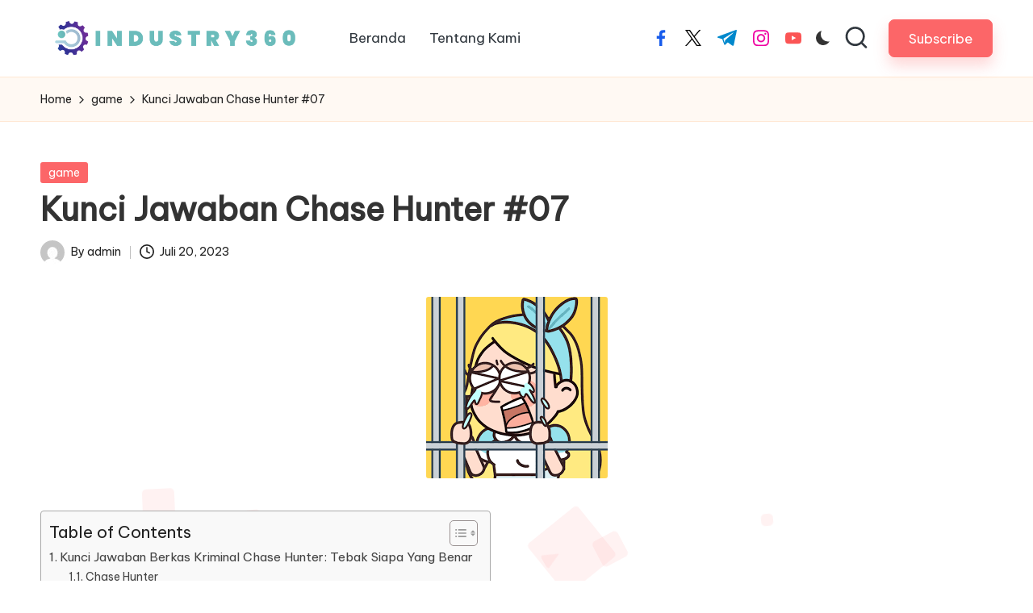

--- FILE ---
content_type: text/html; charset=UTF-8
request_url: https://industry360.id/kunci-jawaban-chase-hunter-07/
body_size: 12301
content:

<!DOCTYPE html>
<html dir="ltr" lang="id" prefix="og: https://ogp.me/ns#" itemscope itemtype="http://schema.org/WebPage">
<head>
	<meta charset="UTF-8">
	<link rel="profile" href="https://gmpg.org/xfn/11">
	<title>Kunci Jawaban Chase Hunter #07 - Industry360</title>

		<!-- All in One SEO 4.9.3 - aioseo.com -->
	<meta name="description" content="Kunci Jawaban Berkas Kriminal Chase Hunter: Tebak Siapa Yang Benar #07 Kami Akan Membantu Anda Untuk Menyelesaikan Game Chase Hunter: Tebak Siapa Yang Benar"/>
	<meta name="robots" content="max-image-preview:large"/>
	<meta name="author" content="admin"/>
	<meta name="google-site-verification" content="jqqrguaoN6nwHwYhfXf4IFGAQa2ad3GRFMUw7RLsOGs"/>
	<link rel="canonical" href="https://industry360.id/kunci-jawaban-chase-hunter-07/"/>
	<meta name="generator" content="All in One SEO (AIOSEO) 4.9.3"/>
		<meta property="og:locale" content="id_ID"/>
		<meta property="og:site_name" content="Industry360 - Global Project"/>
		<meta property="og:type" content="article"/>
		<meta property="og:title" content="Kunci Jawaban Chase Hunter #07 - Industry360"/>
		<meta property="og:description" content="Kunci Jawaban Berkas Kriminal Chase Hunter: Tebak Siapa Yang Benar #07 Kami Akan Membantu Anda Untuk Menyelesaikan Game Chase Hunter: Tebak Siapa Yang Benar"/>
		<meta property="og:url" content="https://industry360.id/kunci-jawaban-chase-hunter-07/"/>
		<meta property="og:image" content="https://industry360.id/wp-content/uploads/2023/06/cropped-industry360logobanner.png"/>
		<meta property="og:image:secure_url" content="https://industry360.id/wp-content/uploads/2023/06/cropped-industry360logobanner.png"/>
		<meta property="article:published_time" content="2023-07-20T23:16:54+00:00"/>
		<meta property="article:modified_time" content="2023-07-20T23:23:44+00:00"/>
		<meta name="twitter:card" content="summary_large_image"/>
		<meta name="twitter:title" content="Kunci Jawaban Chase Hunter #07 - Industry360"/>
		<meta name="twitter:description" content="Kunci Jawaban Berkas Kriminal Chase Hunter: Tebak Siapa Yang Benar #07 Kami Akan Membantu Anda Untuk Menyelesaikan Game Chase Hunter: Tebak Siapa Yang Benar"/>
		<meta name="twitter:image" content="https://industry360.id/wp-content/uploads/2023/06/cropped-industry360logobanner.png"/>
		<script type="application/ld+json" class="aioseo-schema">
			{"@context":"https:\/\/schema.org","@graph":[{"@type":"BlogPosting","@id":"https:\/\/industry360.id\/kunci-jawaban-chase-hunter-07\/#blogposting","name":"Kunci Jawaban Chase Hunter #07 - Industry360","headline":"Kunci Jawaban Chase Hunter #07","author":{"@id":"https:\/\/industry360.id\/author\/admin\/#author"},"publisher":{"@id":"https:\/\/industry360.id\/#organization"},"image":{"@type":"ImageObject","url":"https:\/\/industry360.id\/wp-content\/uploads\/2023\/07\/download-1.png","width":225,"height":225,"caption":"kunci jawaban chase hunter"},"datePublished":"2023-07-20T23:16:54+00:00","dateModified":"2023-07-20T23:23:44+00:00","inLanguage":"id-ID","mainEntityOfPage":{"@id":"https:\/\/industry360.id\/kunci-jawaban-chase-hunter-07\/#webpage"},"isPartOf":{"@id":"https:\/\/industry360.id\/kunci-jawaban-chase-hunter-07\/#webpage"},"articleSection":"game, chase hunter, chase hunter : tebak siapa yang benar, jawaban chase hunter, kunci jawaban berkas kriminal chase hunter level 07, kunci jawaban chase hunter"},{"@type":"BreadcrumbList","@id":"https:\/\/industry360.id\/kunci-jawaban-chase-hunter-07\/#breadcrumblist","itemListElement":[{"@type":"ListItem","@id":"https:\/\/industry360.id#listItem","position":1,"name":"Beranda","item":"https:\/\/industry360.id","nextItem":{"@type":"ListItem","@id":"https:\/\/industry360.id\/category\/game\/#listItem","name":"game"}},{"@type":"ListItem","@id":"https:\/\/industry360.id\/category\/game\/#listItem","position":2,"name":"game","item":"https:\/\/industry360.id\/category\/game\/","nextItem":{"@type":"ListItem","@id":"https:\/\/industry360.id\/kunci-jawaban-chase-hunter-07\/#listItem","name":"Kunci Jawaban Chase Hunter #07"},"previousItem":{"@type":"ListItem","@id":"https:\/\/industry360.id#listItem","name":"Beranda"}},{"@type":"ListItem","@id":"https:\/\/industry360.id\/kunci-jawaban-chase-hunter-07\/#listItem","position":3,"name":"Kunci Jawaban Chase Hunter #07","previousItem":{"@type":"ListItem","@id":"https:\/\/industry360.id\/category\/game\/#listItem","name":"game"}}]},{"@type":"Organization","@id":"https:\/\/industry360.id\/#organization","name":"My Blog","description":"Global Project","url":"https:\/\/industry360.id\/","logo":{"@type":"ImageObject","url":"https:\/\/industry360.id\/wp-content\/uploads\/2023\/06\/cropped-industry360logobanner.png","@id":"https:\/\/industry360.id\/kunci-jawaban-chase-hunter-07\/#organizationLogo","width":1159,"height":156},"image":{"@id":"https:\/\/industry360.id\/kunci-jawaban-chase-hunter-07\/#organizationLogo"}},{"@type":"Person","@id":"https:\/\/industry360.id\/author\/admin\/#author","url":"https:\/\/industry360.id\/author\/admin\/","name":"admin","image":{"@type":"ImageObject","@id":"https:\/\/industry360.id\/kunci-jawaban-chase-hunter-07\/#authorImage","url":"https:\/\/secure.gravatar.com\/avatar\/4f67260d5989b882916ba14b406442ab17095904a6fa7ff607660e74df458a40?s=96&d=mm&r=g","width":96,"height":96,"caption":"admin"}},{"@type":"WebPage","@id":"https:\/\/industry360.id\/kunci-jawaban-chase-hunter-07\/#webpage","url":"https:\/\/industry360.id\/kunci-jawaban-chase-hunter-07\/","name":"Kunci Jawaban Chase Hunter #07 - Industry360","description":"Kunci Jawaban Berkas Kriminal Chase Hunter: Tebak Siapa Yang Benar #07 Kami Akan Membantu Anda Untuk Menyelesaikan Game Chase Hunter: Tebak Siapa Yang Benar","inLanguage":"id-ID","isPartOf":{"@id":"https:\/\/industry360.id\/#website"},"breadcrumb":{"@id":"https:\/\/industry360.id\/kunci-jawaban-chase-hunter-07\/#breadcrumblist"},"author":{"@id":"https:\/\/industry360.id\/author\/admin\/#author"},"creator":{"@id":"https:\/\/industry360.id\/author\/admin\/#author"},"image":{"@type":"ImageObject","url":"https:\/\/industry360.id\/wp-content\/uploads\/2023\/07\/download-1.png","@id":"https:\/\/industry360.id\/kunci-jawaban-chase-hunter-07\/#mainImage","width":225,"height":225,"caption":"kunci jawaban chase hunter"},"primaryImageOfPage":{"@id":"https:\/\/industry360.id\/kunci-jawaban-chase-hunter-07\/#mainImage"},"datePublished":"2023-07-20T23:16:54+00:00","dateModified":"2023-07-20T23:23:44+00:00"},{"@type":"WebSite","@id":"https:\/\/industry360.id\/#website","url":"https:\/\/industry360.id\/","name":"My Blog","description":"Global Project","inLanguage":"id-ID","publisher":{"@id":"https:\/\/industry360.id\/#organization"}}]}
		</script>
		<!-- All in One SEO -->

<meta name="viewport" content="width=device-width, initial-scale=1"><link rel='dns-prefetch' href='//fonts.googleapis.com'/>
<link rel="alternate" title="oEmbed (JSON)" type="application/json+oembed" href="https://industry360.id/wp-json/oembed/1.0/embed?url=https%3A%2F%2Findustry360.id%2Fkunci-jawaban-chase-hunter-07%2F"/>
<link rel="alternate" title="oEmbed (XML)" type="text/xml+oembed" href="https://industry360.id/wp-json/oembed/1.0/embed?url=https%3A%2F%2Findustry360.id%2Fkunci-jawaban-chase-hunter-07%2F&#038;format=xml"/>
<style id='wp-img-auto-sizes-contain-inline-css'>
img:is([sizes=auto i],[sizes^="auto," i]){contain-intrinsic-size:3000px 1500px}
/*# sourceURL=wp-img-auto-sizes-contain-inline-css */
</style>
<link rel='stylesheet' id='ez-toc-css' href='https://industry360.id/wp-content/plugins/easy-table-of-contents/assets/css/screen.min.css,qver=2.0.80.pagespeed.ce.TpZWBV7VrB.css' media='all'/>
<style id='ez-toc-inline-css'>
div#ez-toc-container .ez-toc-title {font-size: 120%;}div#ez-toc-container .ez-toc-title {font-weight: 500;}div#ez-toc-container ul li , div#ez-toc-container ul li a {font-size: 95%;}div#ez-toc-container ul li , div#ez-toc-container ul li a {font-weight: 500;}div#ez-toc-container nav ul ul li {font-size: 90%;}.ez-toc-box-title {font-weight: bold; margin-bottom: 10px; text-align: center; text-transform: uppercase; letter-spacing: 1px; color: #666; padding-bottom: 5px;position:absolute;top:-4%;left:5%;background-color: inherit;transition: top 0.3s ease;}.ez-toc-box-title.toc-closed {top:-25%;}
.ez-toc-container-direction {direction: ltr;}.ez-toc-counter ul{counter-reset: item ;}.ez-toc-counter nav ul li a::before {content: counters(item, '.', decimal) '. ';display: inline-block;counter-increment: item;flex-grow: 0;flex-shrink: 0;margin-right: .2em; float: left; }.ez-toc-widget-direction {direction: ltr;}.ez-toc-widget-container ul{counter-reset: item ;}.ez-toc-widget-container nav ul li a::before {content: counters(item, '.', decimal) '. ';display: inline-block;counter-increment: item;flex-grow: 0;flex-shrink: 0;margin-right: .2em; float: left; }
/*# sourceURL=ez-toc-inline-css */
</style>
<link rel='stylesheet' id='parent-style-css' href='https://industry360.id/wp-content/themes/bloglo/style.css?ver=6.9' media='all'/>
<link rel='stylesheet' id='child-style-css' href='https://industry360.id/wp-content/themes/blogmate/A.style.css,qver=6.9.pagespeed.cf.aa7wwR7FwB.css' media='all'/>
<link rel='stylesheet' id='FontAwesome-css' href='https://industry360.id/wp-content/themes/bloglo/assets/css/all.min.css?ver=5.15.4' media='all'/>
<link rel='stylesheet' id='bloglo-styles-css' href='https://industry360.id/wp-content/themes/bloglo/assets/css/style.min.css?ver=1.1.16' media='all'/>
<link rel='stylesheet' id='bloglo-google-fonts-css' href='//fonts.googleapis.com/css?family=Be+Vietnam+Pro%3A400%7CPlayfair+Display%3A400%2C400i%7CPlus+Jakarta+Sans%3A500&#038;display=swap&#038;subsets=latin&#038;ver=1.1.16' media=''/>
<link rel='stylesheet' id='bloglo-dynamic-styles-css' href='https://industry360.id/wp-content/uploads/bloglo/dynamic-styles.css?ver=1768554673' media='all'/>
<script src="https://industry360.id/wp-includes/js/jquery/jquery.min.js,qver=3.7.1.pagespeed.jm.PoWN7KAtLT.js" id="jquery-core-js"></script>
<script src="https://industry360.id/wp-includes/js/jquery/jquery-migrate.min.js,qver=3.4.1.pagespeed.jm.bhhu-RahTI.js" id="jquery-migrate-js"></script>
<link rel="https://api.w.org/" href="https://industry360.id/wp-json/"/><link rel="alternate" title="JSON" type="application/json" href="https://industry360.id/wp-json/wp/v2/posts/78"/><meta name="generator" content="WordPress 6.9"/>
<link rel='shortlink' href='https://industry360.id/?p=78'/>
<meta name="theme-color" content="#FC6668"><link rel="icon" href="https://industry360.id/wp-content/uploads/2023/06/xcropped-industry360-32x32.png.pagespeed.ic.tvU7buNu-n.webp" sizes="32x32"/>
<link rel="icon" href="https://industry360.id/wp-content/uploads/2023/06/xcropped-industry360-192x192.png.pagespeed.ic.HsDYpZrK5B.webp" sizes="192x192"/>
<link rel="apple-touch-icon" href="https://industry360.id/wp-content/uploads/2023/06/cropped-industry360-180x180.png"/>
<meta name="msapplication-TileImage" content="https://industry360.id/wp-content/uploads/2023/06/cropped-industry360-270x270.png"/>
</head>

<body class="wp-singular post-template-default single single-post postid-78 single-format-standard wp-custom-logo wp-embed-responsive wp-theme-bloglo wp-child-theme-blogmate bloglo-layout__fw-contained bloglo-header-layout-2 bloglo-menu-animation-squarebox bloglo-header__separators-none bloglo-single-title-in-content bloglo-page-title-align-left bloglo-no-sidebar entry-media-hover-style-1 bloglo-copyright-layout-1 is-section-heading-init-s2 is-footer-heading-init-s1 bloglo-input-supported validate-comment-form bloglo-menu-accessibility">


<div id="page" class="hfeed site">
	<a class="skip-link screen-reader-text" href="#main">Skip to content</a>

	
	
	<header id="masthead" class="site-header" role="banner" itemtype="https://schema.org/WPHeader" itemscope="itemscope">
		<div id="bloglo-header">
		<div id="bloglo-header-inner">
		
<div class="bloglo-container bloglo-header-container">

	
<div class="bloglo-logo bloglo-header-element" itemtype="https://schema.org/Organization" itemscope="itemscope">
	<div class="logo-inner"><a href="https://industry360.id/" rel="home" class="" itemprop="url">
					<img src="https://industry360.id/wp-content/uploads/2023/06/xcropped-industry360logobanner.png.pagespeed.ic.orBXNu3-qK.webp" alt="Industry360" width="1159" height="156" class="" itemprop="logo"/>
				</a></div></div><!-- END .bloglo-logo -->

	<span class="bloglo-header-element bloglo-mobile-nav">
				<button class="bloglo-hamburger hamburger--spin bloglo-hamburger-bloglo-primary-nav" aria-label="Menu" aria-controls="bloglo-primary-nav" type="button">

			
			<span class="hamburger-box">
				<span class="hamburger-inner"></span>
			</span>

		</button>
				
<nav class="site-navigation main-navigation bloglo-primary-nav bloglo-nav bloglo-header-element" role="navigation" itemtype="https://schema.org/SiteNavigationElement" itemscope="itemscope" aria-label="Site Navigation">

<ul class="bloglo-primary-nav"><li><a href="https://industry360.id/"><span>Beranda</span></a></li><li class="page_item page-item-2"><a href="https://industry360.id/tentang-kami/"><span>Tentang Kami</span></a></li></ul></nav><!-- END .bloglo-nav -->
	</span>

	
<nav class="site-navigation main-navigation bloglo-primary-nav bloglo-nav bloglo-header-element" role="navigation" itemtype="https://schema.org/SiteNavigationElement" itemscope="itemscope" aria-label="Site Navigation">

<ul class="bloglo-primary-nav"><li><a href="https://industry360.id/"><span>Beranda</span></a></li><li class="page_item page-item-2"><a href="https://industry360.id/tentang-kami/"><span>Tentang Kami</span></a></li></ul></nav><!-- END .bloglo-nav -->
<div class="bloglo-header-widgets bloglo-header-element bloglo-widget-location-right"><div class="bloglo-header-widget__socials bloglo-header-widget bloglo-hide-mobile-tablet"><div class="bloglo-widget-wrapper"><nav class="bloglo-social-nav minimal-fill bloglo-large">
			<ul id="menu-social-menu-default" class="bloglo-socials-menu">
				<li class="menu-item">
					<a href="https://www.facebook.com/">
						<span class="screen-reader-text">facebook.com</span>
						<span class="facebook">
						<svg class="bloglo-icon" aria-hidden="true" xmlns="http://www.w3.org/2000/svg" width="32" height="32" viewBox="0 0 32 32"><path d="M18.518 32.438V17.799h4.88l.751-5.693h-5.631V8.477c0-1.627.438-2.753 2.815-2.753h3.003V.657c-.5-.125-2.315-.25-4.379-.25-4.379 0-7.32 2.628-7.32 7.507v4.192H7.695v5.693h4.942v14.639z"/></svg>
						<svg class="bloglo-icon bottom-icon" aria-hidden="true" xmlns="http://www.w3.org/2000/svg" width="32" height="32" viewBox="0 0 32 32"><path d="M18.518 32.438V17.799h4.88l.751-5.693h-5.631V8.477c0-1.627.438-2.753 2.815-2.753h3.003V.657c-.5-.125-2.315-.25-4.379-.25-4.379 0-7.32 2.628-7.32 7.507v4.192H7.695v5.693h4.942v14.639z"/></svg>
						</span>
					</a>
				</li>
				<li class="menu-item">
					<a href="https://twitter.com/">
					<span class="screen-reader-text">twitter.com</span>
						<span class="twitter">
						<svg class="bloglo-icon" aria-hidden="true" xmlns="http://www.w3.org/2000/svg" width="32" height="32" viewBox="0 0 24 24"><path d="M14.258 10.152 23.176 0h-2.113l-7.747 8.813L7.133 0H0l9.352 13.328L0 23.973h2.113l8.176-9.309 6.531 9.309h7.133zm-2.895 3.293-.949-1.328L2.875 1.56h3.246l6.086 8.523.945 1.328 7.91 11.078h-3.246zm0 0"/></svg>
						<svg class="bloglo-icon bottom-icon" aria-hidden="true" xmlns="http://www.w3.org/2000/svg" width="32" height="32" viewBox="0 0 24 24"><path d="M14.258 10.152 23.176 0h-2.113l-7.747 8.813L7.133 0H0l9.352 13.328L0 23.973h2.113l8.176-9.309 6.531 9.309h7.133zm-2.895 3.293-.949-1.328L2.875 1.56h3.246l6.086 8.523.945 1.328 7.91 11.078h-3.246zm0 0"/></svg>
						</span>
					</a>
				</li>
				<li class="menu-item">
					<a href="https://t.me/">
						<span class="screen-reader-text">t.me</span>
						<span class="telegram">
						<svg class="bloglo-icon" aria-hidden="true" xmlns="http://www.w3.org/2000/svg" width="32" height="27" viewBox="0 0 32 27"><path fill-rule="evenodd" d="M24.512 26.372c.43.304.983.38 1.476.193.494-.188.857-.609.966-1.12C28.113 20 30.924 6.217 31.978 1.264a1.041 1.041 0 0 0-.347-1.01c-.293-.25-.7-.322-1.063-.187C24.979 2.136 7.762 8.596.724 11.2a1.102 1.102 0 0 0-.722 1.065c.016.472.333.882.79 1.019 3.156.944 7.299 2.257 7.299 2.257s1.936 5.847 2.945 8.82c.127.374.419.667.804.768.384.1.795-.005 1.082-.276l4.128-3.897s4.762 3.492 7.463 5.416Zm-14.68-11.57 2.24 7.385.497-4.676 13.58-12.248a.37.37 0 0 0 .043-.503.379.379 0 0 0-.5-.085L9.831 14.803Z"/></svg>
						<svg class="bloglo-icon bottom-icon" aria-hidden="true" xmlns="http://www.w3.org/2000/svg" width="32" height="27" viewBox="0 0 32 27"><path fill-rule="evenodd" d="M24.512 26.372c.43.304.983.38 1.476.193.494-.188.857-.609.966-1.12C28.113 20 30.924 6.217 31.978 1.264a1.041 1.041 0 0 0-.347-1.01c-.293-.25-.7-.322-1.063-.187C24.979 2.136 7.762 8.596.724 11.2a1.102 1.102 0 0 0-.722 1.065c.016.472.333.882.79 1.019 3.156.944 7.299 2.257 7.299 2.257s1.936 5.847 2.945 8.82c.127.374.419.667.804.768.384.1.795-.005 1.082-.276l4.128-3.897s4.762 3.492 7.463 5.416Zm-14.68-11.57 2.24 7.385.497-4.676 13.58-12.248a.37.37 0 0 0 .043-.503.379.379 0 0 0-.5-.085L9.831 14.803Z"/></svg>
						</span>
					</a>
				</li>
				<li class="menu-item">
					<a href="https://www.instagram.com/">
						<span class="screen-reader-text">instagram.com</span>
						<span class="instagram">
						<svg class="bloglo-icon" aria-hidden="true" xmlns="http://www.w3.org/2000/svg" width="32" height="32" viewBox="0 0 32 32"><path d="M16.016 3.284c4.317 0 4.755.063 6.444.125 1.627.063 2.44.313 3.003.5.751.313 1.314.688 1.814 1.189.563.563.938 1.126 1.189 1.814.25.626.5 1.439.563 3.003.063 1.752.125 2.19.125 6.506s-.063 4.755-.125 6.444c-.063 1.627-.313 2.44-.5 3.003-.313.751-.688 1.314-1.189 1.814-.563.563-1.126.938-1.814 1.189-.626.25-1.439.5-3.003.563-1.752.063-2.19.125-6.506.125s-4.755-.063-6.444-.125c-1.627-.063-2.44-.313-3.003-.5-.751-.313-1.314-.688-1.814-1.189-.563-.563-.938-1.126-1.189-1.814-.25-.626-.5-1.439-.563-3.003-.063-1.752-.125-2.19-.125-6.506s.063-4.755.125-6.444c.063-1.627.313-2.44.5-3.003.313-.751.688-1.314 1.189-1.814.563-.563 1.126-.938 1.814-1.189.626-.25 1.439-.5 3.003-.563 1.752-.063 2.19-.125 6.506-.125m0-2.877c-4.379 0-4.88.063-6.569.125-1.752.063-2.94.313-3.879.688-1.064.438-2.002 1.001-2.878 1.877S1.251 4.911.813 5.975C.438 6.976.187 8.102.125 9.854.062 11.543 0 12.044 0 16.423s.063 4.88.125 6.569c.063 1.752.313 2.94.688 3.879.438 1.064 1.001 2.002 1.877 2.878s1.814 1.439 2.878 1.877c1.001.375 2.127.626 3.879.688 1.689.063 2.19.125 6.569.125s4.88-.063 6.569-.125c1.752-.063 2.94-.313 3.879-.688 1.064-.438 2.002-1.001 2.878-1.877s1.439-1.814 1.877-2.878c.375-1.001.626-2.127.688-3.879.063-1.689.125-2.19.125-6.569s-.063-4.88-.125-6.569c-.063-1.752-.313-2.94-.688-3.879-.438-1.064-1.001-2.002-1.877-2.878s-1.814-1.439-2.878-1.877C25.463.845 24.337.594 22.585.532c-1.689-.063-2.19-.125-6.569-.125zm0 7.757c-4.567 0-8.258 3.691-8.258 8.258s3.691 8.258 8.258 8.258c4.567 0 8.258-3.691 8.258-8.258s-3.691-8.258-8.258-8.258zm0 13.639c-2.94 0-5.38-2.44-5.38-5.38s2.44-5.38 5.38-5.38 5.38 2.44 5.38 5.38-2.44 5.38-5.38 5.38zM26.463 7.851c0 1.064-.813 1.939-1.877 1.939s-1.939-.876-1.939-1.939c0-1.064.876-1.877 1.939-1.877s1.877.813 1.877 1.877z"/></svg>
						<svg class="bloglo-icon bottom-icon" aria-hidden="true" xmlns="http://www.w3.org/2000/svg" width="32" height="32" viewBox="0 0 32 32"><path d="M16.016 3.284c4.317 0 4.755.063 6.444.125 1.627.063 2.44.313 3.003.5.751.313 1.314.688 1.814 1.189.563.563.938 1.126 1.189 1.814.25.626.5 1.439.563 3.003.063 1.752.125 2.19.125 6.506s-.063 4.755-.125 6.444c-.063 1.627-.313 2.44-.5 3.003-.313.751-.688 1.314-1.189 1.814-.563.563-1.126.938-1.814 1.189-.626.25-1.439.5-3.003.563-1.752.063-2.19.125-6.506.125s-4.755-.063-6.444-.125c-1.627-.063-2.44-.313-3.003-.5-.751-.313-1.314-.688-1.814-1.189-.563-.563-.938-1.126-1.189-1.814-.25-.626-.5-1.439-.563-3.003-.063-1.752-.125-2.19-.125-6.506s.063-4.755.125-6.444c.063-1.627.313-2.44.5-3.003.313-.751.688-1.314 1.189-1.814.563-.563 1.126-.938 1.814-1.189.626-.25 1.439-.5 3.003-.563 1.752-.063 2.19-.125 6.506-.125m0-2.877c-4.379 0-4.88.063-6.569.125-1.752.063-2.94.313-3.879.688-1.064.438-2.002 1.001-2.878 1.877S1.251 4.911.813 5.975C.438 6.976.187 8.102.125 9.854.062 11.543 0 12.044 0 16.423s.063 4.88.125 6.569c.063 1.752.313 2.94.688 3.879.438 1.064 1.001 2.002 1.877 2.878s1.814 1.439 2.878 1.877c1.001.375 2.127.626 3.879.688 1.689.063 2.19.125 6.569.125s4.88-.063 6.569-.125c1.752-.063 2.94-.313 3.879-.688 1.064-.438 2.002-1.001 2.878-1.877s1.439-1.814 1.877-2.878c.375-1.001.626-2.127.688-3.879.063-1.689.125-2.19.125-6.569s-.063-4.88-.125-6.569c-.063-1.752-.313-2.94-.688-3.879-.438-1.064-1.001-2.002-1.877-2.878s-1.814-1.439-2.878-1.877C25.463.845 24.337.594 22.585.532c-1.689-.063-2.19-.125-6.569-.125zm0 7.757c-4.567 0-8.258 3.691-8.258 8.258s3.691 8.258 8.258 8.258c4.567 0 8.258-3.691 8.258-8.258s-3.691-8.258-8.258-8.258zm0 13.639c-2.94 0-5.38-2.44-5.38-5.38s2.44-5.38 5.38-5.38 5.38 2.44 5.38 5.38-2.44 5.38-5.38 5.38zM26.463 7.851c0 1.064-.813 1.939-1.877 1.939s-1.939-.876-1.939-1.939c0-1.064.876-1.877 1.939-1.877s1.877.813 1.877 1.877z"/></svg>
						</span>
					</a>
				</li>
				<li class="menu-item">
					<a href="https://youtube.com/">
						<span class="screen-reader-text">youtube.com</span>
						<span class="youtube">
						<svg class="bloglo-icon" aria-hidden="true" xmlns="http://www.w3.org/2000/svg" width="32" height="32" viewBox="0 0 32 32"><path d="M31.718 10.041s-.313-2.252-1.251-3.191c-1.251-1.314-2.628-1.314-3.253-1.376-4.442-.313-11.198-.313-11.198-.313s-6.757 0-11.198.313c-.626.063-2.002.063-3.253 1.376-.938.938-1.251 3.191-1.251 3.191s-.313 2.565-.313 5.13v2.44c0 2.628.313 5.193.313 5.193s.313 2.19 1.251 3.191c1.251 1.251 2.878 1.251 3.566 1.376 2.565.25 10.886.313 10.886.313s6.757 0 11.198-.313c.626-.063 2.002-.125 3.253-1.376.938-1.001 1.251-3.191 1.251-3.191s.313-2.565.313-5.193v-2.44c0-2.565-.313-5.13-.313-5.13zm-11.386 6.632l-7.57 3.941v-9.009l8.633 4.504z"/></svg>
						<svg class="bloglo-icon bottom-icon" aria-hidden="true" xmlns="http://www.w3.org/2000/svg" width="32" height="32" viewBox="0 0 32 32"><path d="M31.718 10.041s-.313-2.252-1.251-3.191c-1.251-1.314-2.628-1.314-3.253-1.376-4.442-.313-11.198-.313-11.198-.313s-6.757 0-11.198.313c-.626.063-2.002.063-3.253 1.376-.938.938-1.251 3.191-1.251 3.191s-.313 2.565-.313 5.13v2.44c0 2.628.313 5.193.313 5.193s.313 2.19 1.251 3.191c1.251 1.251 2.878 1.251 3.566 1.376 2.565.25 10.886.313 10.886.313s6.757 0 11.198-.313c.626-.063 2.002-.125 3.253-1.376.938-1.001 1.251-3.191 1.251-3.191s.313-2.565.313-5.193v-2.44c0-2.565-.313-5.13-.313-5.13zm-11.386 6.632l-7.57 3.941v-9.009l8.633 4.504z"/></svg>
						</span>
					</a>
				</li>
			</ul>
			</nav></div></div><!-- END .bloglo-header-widget --><div class="bloglo-header-widget__darkmode bloglo-header-widget bloglo-hide-mobile-tablet"><div class="bloglo-widget-wrapper"><label class="bloglo-darkmode" for="lightdarkswitch" tabindex="0"><input type="checkbox" id="lightdarkswitch"/><div class="bloglo-darkmode-toogle"></div></label></div></div><!-- END .bloglo-header-widget --><div class="bloglo-header-widget__search bloglo-header-widget bloglo-hide-mobile-tablet"><div class="bloglo-widget-wrapper">
<div aria-haspopup="true">
	<a href="#" class="bloglo-search">
		<svg class="bloglo-icon" aria-label="Search" xmlns="http://www.w3.org/2000/svg" width="32" height="32" viewBox="0 0 32 32"><path d="M28.962 26.499l-4.938-4.938c1.602-2.002 2.669-4.671 2.669-7.474 0-6.673-5.339-12.012-12.012-12.012S2.669 7.414 2.669 14.087a11.962 11.962 0 0012.012 12.012c2.803 0 5.472-.934 7.474-2.669l4.938 4.938c.267.267.667.4.934.4s.667-.133.934-.4a1.29 1.29 0 000-1.868zM5.339 14.087c0-5.205 4.137-9.342 9.342-9.342s9.342 4.137 9.342 9.342c0 2.536-1.068 4.938-2.669 6.54-1.735 1.735-4.004 2.669-6.54 2.669-5.339.133-9.476-4.004-9.476-9.209z"/></svg>	</a><!-- END .bloglo-search -->

	<div class="bloglo-search-simple bloglo-search-container dropdown-item">
		<form role="search" aria-label="Site Search" method="get" class="bloglo-search-form" action="https://industry360.id/">

			<label class="bloglo-form-label">
				<span class="screen-reader-text">Search for:</span>
				<input type="search" class="bloglo-input-search" placeholder="Search" value="" name="s" autocomplete="off">
			</label><!-- END .bloglo-form-label -->

			
			<button type="submit" class="bloglo-animate-arrow right-arrow" aria-hidden="true" role="button" tabindex="0">
				<svg xmlns="http://www.w3.org/2000/svg" viewBox="0 0 25 18"><path class="arrow-handle" d="M2.511 9.007l7.185-7.221c.407-.409.407-1.071 0-1.48s-1.068-.409-1.476 0L.306 8.259a1.049 1.049 0 000 1.481l7.914 7.952c.407.408 1.068.408 1.476 0s.407-1.07 0-1.479L2.511 9.007z"></path><path class="arrow-bar" fill-rule="evenodd" clip-rule="evenodd" d="M1 8h28.001a1.001 1.001 0 010 2H1a1 1 0 110-2z"></path></svg>
			</button>			<button type="button" class="bloglo-search-close" aria-hidden="true" role="button">
				<svg aria-hidden="true" xmlns="http://www.w3.org/2000/svg" width="16" height="16" viewBox="0 0 16 16"><path d="M6.852 7.649L.399 1.195 1.445.149l6.454 6.453L14.352.149l1.047 1.046-6.454 6.454 6.454 6.453-1.047 1.047-6.453-6.454-6.454 6.454-1.046-1.047z" fill="currentColor" fill-rule="evenodd"></path></svg>
			</button>

		</form>
	</div><!-- END .bloglo-search-simple -->
</div>
</div></div><!-- END .bloglo-header-widget --><div class="bloglo-header-widget__button bloglo-header-widget bloglo-hide-mobile-tablet"><div class="bloglo-widget-wrapper"><a href="#" class="btn-small bloglo-btn" target="_self" role="button"><span>Subscribe</span></a></div></div><!-- END .bloglo-header-widget --></div><!-- END .bloglo-header-widgets -->
</div><!-- END .bloglo-container -->
	</div><!-- END #bloglo-header-inner -->
	</div><!-- END #bloglo-header -->
			</header><!-- #masthead .site-header -->

	
			<div id="main" class="site-main">

			<div class="bloglo-breadcrumbs"><div class="bloglo-container bloglo-text-align-left"><nav role="navigation" aria-label="Breadcrumbs" class="breadcrumb-trail breadcrumbs" itemprop="breadcrumb"><ul class="trail-items" itemscope itemtype="http://schema.org/BreadcrumbList"><meta name="numberOfItems" content="3"/><meta name="itemListOrder" content="Ascending"/><li itemprop="itemListElement" itemscope itemtype="http://schema.org/ListItem" class="trail-item trail-begin"><a href="https://industry360.id/" rel="home" itemprop="item"><span itemprop="name">Home</span></a><meta itemprop="position" content="1"/></li><li itemprop="itemListElement" itemscope itemtype="http://schema.org/ListItem" class="trail-item"><a href="https://industry360.id/category/game/" itemprop="item"><span itemprop="name">game</span></a><meta itemprop="position" content="2"/></li><li itemprop="itemListElement" itemscope itemtype="http://schema.org/ListItem" class="trail-item trail-end"><span><span itemprop="name">Kunci Jawaban Chase Hunter #07</span></span><meta itemprop="position" content="3"/></li></ul></nav></div></div>

<div class="bloglo-container">

	<div id="primary" class="content-area">

		
		<main id="content" class="site-content" role="main" itemscope itemtype="http://schema.org/Blog">

			

<article id="post-78" class="bloglo-article post-78 post type-post status-publish format-standard has-post-thumbnail hentry category-game tag-chase-hunter tag-chase-hunter-tebak-siapa-yang-benar tag-jawaban-chase-hunter tag-kunci-jawaban-berkas-kriminal-chase-hunter-level-07 tag-kunci-jawaban-chase-hunter" itemscope="" itemtype="https://schema.org/CreativeWork">

	
<div class="post-category">

	<span class="cat-links"><span class="screen-reader-text">Posted in</span><span><a href="https://industry360.id/category/game/" rel="category">game</a></span></span>
</div>

<header class="entry-header">

	
	<h1 class="entry-title" itemprop="headline">
		Kunci Jawaban Chase Hunter #07	</h1>

</header>
<div class="entry-meta"><div class="entry-meta-elements">		<span class="post-author">
			<span class="posted-by vcard author" itemprop="author" itemscope="itemscope" itemtype="http://schema.org/Person">
				<span class="screen-reader-text">Posted by</span>

									<span class="author-avatar">
						<img alt='' src='https://secure.gravatar.com/avatar/4f67260d5989b882916ba14b406442ab17095904a6fa7ff607660e74df458a40?s=30&#038;d=mm&#038;r=g' srcset='https://secure.gravatar.com/avatar/4f67260d5989b882916ba14b406442ab17095904a6fa7ff607660e74df458a40?s=60&#038;d=mm&#038;r=g 2x' class='avatar avatar-30 photo' height='30' width='30' decoding='async'/>					</span>
				
				<span>
										By 					<a class="url fn n" title="View all posts by admin" href="https://industry360.id/author/admin/" rel="author" itemprop="url">
						<span class="author-name" itemprop="name">
							admin						</span>
					</a>

				</span>
			</span>
		</span>
		<span class="posted-on"><time class="entry-date published updated" datetime="2023-07-20T23:16:54+00:00"><svg class="bloglo-icon" aria-hidden="true" xmlns="http://www.w3.org/2000/svg" viewBox="0 0 29.36 29.36"><path d="M14.68 0a14.68 14.68 0 1014.68 14.68A14.64 14.64 0 0014.68 0zm0 26.69a12 12 0 1112-12 12 12 0 01-12 12zm5.87-10.54L16 13.88V6.67a1.25 1.25 0 00-1.33-1.33 1.26 1.26 0 00-1.34 1.33v8a1.28 1.28 0 00.81 1.2l5.33 2.67c.14.13.27.13.54.13a1.28 1.28 0 001.2-.8 1.41 1.41 0 00-.67-1.73z"/></svg>Juli 20, 2023</time></span></div></div><div class="post-thumb entry-media thumbnail"><img width="225" height="225" src="https://industry360.id/wp-content/uploads/2023/07/xdownload-1.png.pagespeed.ic.13zM7zesRj.webp" class="attachment-full size-full wp-post-image" alt="kunci jawaban chase hunter"/></div>
<div class="entry-content bloglo-entry" itemprop="text">
	<div id="ez-toc-container" class="ez-toc-v2_0_80 counter-hierarchy ez-toc-counter ez-toc-grey ez-toc-container-direction">
<div class="ez-toc-title-container">
<p class="ez-toc-title" style="cursor:inherit">Table of Contents</p>
<span class="ez-toc-title-toggle"><a href="#" class="ez-toc-pull-right ez-toc-btn ez-toc-btn-xs ez-toc-btn-default ez-toc-toggle" aria-label="Toggle Table of Content"><span class="ez-toc-js-icon-con"><span class=""><span class="eztoc-hide" style="display:none;">Toggle</span><span class="ez-toc-icon-toggle-span"><svg style="fill: #999;color:#999" xmlns="http://www.w3.org/2000/svg" class="list-377408" width="20px" height="20px" viewBox="0 0 24 24" fill="none"><path d="M6 6H4v2h2V6zm14 0H8v2h12V6zM4 11h2v2H4v-2zm16 0H8v2h12v-2zM4 16h2v2H4v-2zm16 0H8v2h12v-2z" fill="currentColor"></path></svg><svg style="fill: #999;color:#999" class="arrow-unsorted-368013" xmlns="http://www.w3.org/2000/svg" width="10px" height="10px" viewBox="0 0 24 24" version="1.2" baseProfile="tiny"><path d="M18.2 9.3l-6.2-6.3-6.2 6.3c-.2.2-.3.4-.3.7s.1.5.3.7c.2.2.4.3.7.3h11c.3 0 .5-.1.7-.3.2-.2.3-.5.3-.7s-.1-.5-.3-.7zM5.8 14.7l6.2 6.3 6.2-6.3c.2-.2.3-.5.3-.7s-.1-.5-.3-.7c-.2-.2-.4-.3-.7-.3h-11c-.3 0-.5.1-.7.3-.2.2-.3.5-.3.7s.1.5.3.7z"/></svg></span></span></span></a></span></div>
<nav><ul class='ez-toc-list ez-toc-list-level-1 '><li class='ez-toc-page-1 ez-toc-heading-level-1'><a class="ez-toc-link ez-toc-heading-1" href="#Kunci_Jawaban_Berkas_Kriminal_Chase_Hunter_Tebak_Siapa_Yang_Benar">Kunci Jawaban Berkas Kriminal Chase Hunter: Tebak Siapa Yang Benar</a><ul class='ez-toc-list-level-2'><li class='ez-toc-heading-level-2'><a class="ez-toc-link ez-toc-heading-2" href="#Chase_Hunter">Chase Hunter</a><ul class='ez-toc-list-level-3'><li class='ez-toc-heading-level-3'><a class="ez-toc-link ez-toc-heading-3" href="#07_Menghilangnya_Penyihir">#07 Menghilangnya Penyihir</a><ul class='ez-toc-list-level-4'><li class='ez-toc-heading-level-4'><a class="ez-toc-link ez-toc-heading-4" href="#Kumpulkan_Profil_karakter_berikut_ini">Kumpulkan Profil karakter berikut ini:</a></li><li class='ez-toc-page-1 ez-toc-heading-level-4'><a class="ez-toc-link ez-toc-heading-5" href="#Kumpulkan_bukti-bukti_berikut_ini">Kumpulkan bukti-bukti berikut ini:</a></li><li class='ez-toc-page-1 ez-toc-heading-level-4'><a class="ez-toc-link ez-toc-heading-6" href="#Setelah_itu_keluar_dari_ruangan_itu_dan_kumpulkan_bukti-bukti_berikut_ini">Setelah itu, keluar dari ruangan itu dan kumpulkan bukti-bukti berikut ini:</a></li><li class='ez-toc-page-1 ez-toc-heading-level-4'><a class="ez-toc-link ez-toc-heading-7" href="#Selanjutnya_pergi_ke_rumah_Alice_dan_kumpulkan_bukti-bukti_berikut_ini">Selanjutnya, pergi ke rumah Alice dan kumpulkan bukti-bukti berikut ini:</a></li><li class='ez-toc-page-1 ez-toc-heading-level-4'><a class="ez-toc-link ez-toc-heading-8" href="#Di_Hutan_Laba-laba_kumpulkan_bukti-bukti_berikut_ini">Di Hutan Laba-laba, kumpulkan bukti-bukti berikut ini:</a></li><li class='ez-toc-page-1 ez-toc-heading-level-4'><a class="ez-toc-link ez-toc-heading-9" href="#Analisis_Kasus">Analisis Kasus :</a></li><li class='ez-toc-page-1 ez-toc-heading-level-4'><a class="ez-toc-link ez-toc-heading-10" href="#Pilih_Tersangka">Pilih Tersangka :</a></li></ul></li></ul></li></ul></li></ul></nav></div>
<h1 style="text-align: center;"><span class="ez-toc-section" id="Kunci_Jawaban_Berkas_Kriminal_Chase_Hunter_Tebak_Siapa_Yang_Benar"></span><em><strong>Kunci Jawaban Berkas Kriminal Chase Hunter: Tebak Siapa Yang Benar</strong></em><span class="ez-toc-section-end"></span></h1>
<p>Melanjutkan postingan sebelumnya, inilah lanjutan dari <a href="https://industry360.id">kunci jawaban  Berkas Kriminal Chase Hunter: Tebak Siapa Yang Benar</a></p>
<h2><span class="ez-toc-section" id="Chase_Hunter"></span><a href="https://industry360.id">Chase Hunter</a><span class="ez-toc-section-end"></span></h2>
<h3 id="07-menghilangnya-penyihir" class="wp-block-heading"><span class="ez-toc-section" id="07_Menghilangnya_Penyihir"></span>#07 Menghilangnya Penyihir<span class="ez-toc-section-end"></span></h3>
<p><em>Penyihir ditahan karena telah menangkap banyak warga. Tapi, hari ini dia tiba-tiba menghilang. Detektif, tolong temukan fakta dari menghilangnya Penyihir.</em></p>
<h4><span class="ez-toc-section" id="Kumpulkan_Profil_karakter_berikut_ini"></span>Kumpulkan Profil karakter berikut ini:<span class="ez-toc-section-end"></span></h4>
<ul>
<li>Penjaga<br/>
Ada di luar kamar penyihir.Penjaga Penyihir.</li>
<li>Kucing Cheshire<br/>
Ada di luar kamar penyihir. Saingan Penyihir Sebelumnya.</li>
<li>Alice<br/>
Ada dirumahnya. Warga yang pernah ditangkap oleh penyihir.</li>
</ul>
<h4><span class="ez-toc-section" id="Kumpulkan_bukti-bukti_berikut_ini"></span>Kumpulkan bukti-bukti berikut ini:<span class="ez-toc-section-end"></span></h4>
<ul>
<li>Ramuan Susut<br/>
Ada di kuali. Ramuan ini akan menyusutkan setelah diminum.</li>
<li>Bahan<br/>
Ada di dalam keranjang. Butuh berbagai bahan dari hutan laba-laba untuk membuat ramuan susut ini.</li>
<li>Pakaian yang ditinggalkan<br/>
Ada di atas tempat tidur. Pakaian yang ditinggalkan Penyihir di kamar.</li>
<li>Pintu Masuk Gua<br/>
Ada di samping pintu. Ada jejak kaki kecil di pintu masuk gua.</li>
</ul>
<h4><span class="ez-toc-section" id="Setelah_itu_keluar_dari_ruangan_itu_dan_kumpulkan_bukti-bukti_berikut_ini"></span>Setelah itu, keluar dari ruangan itu dan kumpulkan bukti-bukti berikut ini:<span class="ez-toc-section-end"></span></h4>
<ul>
<li>Daftar Kunjungan<br/>
Ada di tembok. Dari daftar kunjungan terlihat bahwa Alice pernah mengunjungi Penyihir.</li>
<li>Tungku Aromaterapi<br/>
Ada di semak-semak. Akan mengeluarkan wangi aromaterapi yang membuat orang hilang kesadaran.</li>
<li>Bulu Kucing Cheshire Berdiri<br/>
Ambil laba-laba dari kamar penyihir dan berikah ke kucing Cheshire. Kucing Cheshire ketakutan melihat laba-laba dan bulunya berdiri.</li>
</ul>
<h4><span class="ez-toc-section" id="Selanjutnya_pergi_ke_rumah_Alice_dan_kumpulkan_bukti-bukti_berikut_ini"></span>Selanjutnya, pergi ke rumah Alice dan kumpulkan bukti-bukti berikut ini:<span class="ez-toc-section-end"></span></h4>
<ul>
<li>Potret Rahasia<br/>
Ada dibalik buku di atas meja. Rahasia yang tersimpan dalam hati Alice adalah menjadi seorang Penyihir Cilik.</li>
<li>Aromatherapy<br/>
Ada di tungku memasak. Sejenis dengan aromaterapi yang dicium oleh penjaga.</li>
<li>Buku Sihir<br/>
Ada di rak buku di tengah ruangan. Buku untuk mempelajari dan membuat ramuan susut.</li>
<li>Ket Penggunaan Bunga<br/>
Ada di jendela. Tandai 2 jenis bunga yang memberikan efek berbeda untuk laba-laba.</li>
</ul>
<p>Setelah itu, ambil bunga berwarna biru di jendela dan pergi ke Hutan Laba-laba.</p>
<h4><span class="ez-toc-section" id="Di_Hutan_Laba-laba_kumpulkan_bukti-bukti_berikut_ini"></span>Di Hutan Laba-laba, kumpulkan bukti-bukti berikut ini:<span class="ez-toc-section-end"></span></h4>
<ul>
<li>Pakaian Penyihir<br/>
Ambil bunga merah dan seret bunga biru ke laba-laba yang tengah berkumpul, mereka akan lari menghindar dan pakaian penyihir akan kelihatan. Setelah Penyihir menyusut, pakaian yang dia pakai ditinggalkan di hutan laba-laba.</li>
<li>Ranting<br/>
Ada potongan pakaian Alice yang tergantung di ranting hutan laba-laba.</li>
</ul>
<h4><span class="ez-toc-section" id="Analisis_Kasus"></span>Analisis Kasus :<span class="ez-toc-section-end"></span></h4>
<ol>
<li>Petunjuk Penting<br/>
Bagaimana cara Penyihir kabur dari kamar? Ramuan Susut, Pakaian yang ditinggalkan, dan Pintu Masuk Gua. Penyihir menggunakan bahan dari hutan laba-laba untuk membuat ramuan susut, dan melarikan diri melalui lubang kecil di dinding.</li>
<li>Petunjuk Penting<br/>
Bagaimana bisa Penyihir memiliki kesempatan membuat ramuan di kamar? Bahan, Buku Sihir, dan Daftar Kunjungan. Alice pernah mengunjungi Penyihir, dan ada buku tentang cara membuat ramuan sihir di rumah Alice.</li>
<li>Berbohong<br/>
Mengapa penjaga pintu kehilangan kesadaran? Aromaterapi dan Tungku Aromaterapi. Ada aromaterapi yang dapat membuat orang kehilangan kesadaran di depan pintu kamar, Penjaga Pintu mencium aroma tersebut dan kehilangan kesadaran.</li>
<li>Petunjuk Penting<br/>
Bagaimana cara Penyihir menyembunyikan diri di hutan? Pakaian Penyihir dan Ket Penggunaan Bunga. Penyihir menggunakan bunga untuk menarik laba-laba agar menutupi jejaknya.</li>
<li>Berbohong<br/>
Siapa yang berkemungkinan pergi ke hutan laba-laba? Bulu Kucing Cheshire Berdiri, Potret Rahasia, dan Ranting. Kucing Cheshire takut dengan laba-laba dan tidak pernah pergi ke hutan laba-laba. Ada potongan pakaian Alice di ranting hutan, jadi Alice-lah yang berkemungkinan besar pernah pergi ke hutan laba-laba.</li>
</ol>
<h4><span class="ez-toc-section" id="Pilih_Tersangka"></span>Pilih Tersangka :<span class="ez-toc-section-end"></span></h4>
<p><strong>Alice</strong></p>
<p>Saat Alice mengunjungi Penyihir, dia memberikannya bahan untuk membuat ramuan. Penyihir meminum ramuan susut dan kabur dari kamar dan jejaknya menghilang di hutan laba-laba.<br/>
<img decoding="async" class="alignnone wp-image-586 size-full" src="https://wulingcilegon.id/wp-content/uploads/2023/06/download-93.jpg" alt="kunci jawaban berkas kriminal chase hunter" width="197" height="256"/></p>
</div>




<div class="entry-footer">

	<span class="screen-reader-text">Tags: </span><div class="post-tags"><span class="cat-links"><a href="https://industry360.id/tag/chase-hunter/" rel="tag">chase hunter</a><a href="https://industry360.id/tag/chase-hunter-tebak-siapa-yang-benar/" rel="tag">chase hunter : tebak siapa yang benar</a><a href="https://industry360.id/tag/jawaban-chase-hunter/" rel="tag">jawaban chase hunter</a><a href="https://industry360.id/tag/kunci-jawaban-berkas-kriminal-chase-hunter-level-07/" rel="tag">kunci jawaban berkas kriminal chase hunter level 07</a><a href="https://industry360.id/tag/kunci-jawaban-chase-hunter/" rel="tag">kunci jawaban chase hunter</a></span></div><span class="last-updated bloglo-iflex-center"><svg class="bloglo-icon" xmlns="http://www.w3.org/2000/svg" width="32" height="32" viewBox="0 0 32 32"><path d="M4.004 23.429h5.339c.4 0 .667-.133.934-.4L24.958 8.348a1.29 1.29 0 000-1.868l-5.339-5.339a1.29 1.29 0 00-1.868 0L3.07 15.822c-.267.267-.4.534-.4.934v5.339c0 .801.534 1.335 1.335 1.335zm1.335-6.139L18.685 3.944l3.47 3.47L8.809 20.76h-3.47v-3.47zm22.688 10.143H4.004c-.801 0-1.335.534-1.335 1.335s.534 1.335 1.335 1.335h24.023c.801 0 1.335-.534 1.335-1.335s-.534-1.335-1.335-1.335z"/></svg><time class="entry-date updated" datetime="2023-07-20T23:23:44+00:00">Last updated on Juli 20, 2023</time></span>
</div>


<section class="author-box" itemprop="author" itemscope="itemscope" itemtype="http://schema.org/Person">

	<div class="author-box-avatar">
		<img alt='' src='https://secure.gravatar.com/avatar/4f67260d5989b882916ba14b406442ab17095904a6fa7ff607660e74df458a40?s=75&#038;d=mm&#038;r=g' srcset='https://secure.gravatar.com/avatar/4f67260d5989b882916ba14b406442ab17095904a6fa7ff607660e74df458a40?s=150&#038;d=mm&#038;r=g 2x' class='avatar avatar-75 photo' height='75' width='75' loading='lazy' decoding='async'/>	</div>

	<div class="author-box-meta">
		<div class="h4 author-box-title">
							<a href="https://industry360.id/author/admin/" class="url fn n" rel="author" itemprop="url">
				admin	
				</a>
						</div>

		
		
		<div class="author-box-content" itemprop="description">
					</div>

		
<div class="more-posts-button">
	<a href="https://industry360.id/author/admin/" class="bloglo-btn btn-text-1" role="button"><span>View All Posts</span></i></a>
</div>
	</div><!-- END .author-box-meta -->

</section>

<section class="post-nav" role="navigation">
	<h2 class="screen-reader-text">Post navigation</h2>

	<div class="nav-previous"><h6 class="nav-title">Previous Post</h6><a href="https://industry360.id/kunci-jawaban-chase-hunter-06/" rel="prev"><div class="nav-content"><img width="75" height="75" src="https://industry360.id/wp-content/uploads/2023/07/download-1-75x75.png" class="attachment-75x75 size-75x75 wp-post-image" alt="kunci jawaban chase hunter" itemprop="image" decoding="async" loading="lazy" srcset="https://industry360.id/wp-content/uploads/2023/07/download-1-75x75.png 75w, https://industry360.id/wp-content/uploads/2023/07/download-1-150x150.png 150w, https://industry360.id/wp-content/uploads/2023/07/download-1.png 225w" sizes="auto, (max-width: 75px) 100vw, 75px"/> <span>Kunci Jawaban Chase Hunter #06</span></div></a></div><div class="nav-next"><h6 class="nav-title">Next Post</h6><a href="https://industry360.id/kunci-jawaban-chase-hunter-08/" rel="next"><div class="nav-content"><span>Kunci Jawaban Chase Hunter #08</span> <img width="75" height="75" src="https://industry360.id/wp-content/uploads/2023/07/download-1-75x75.png" class="attachment-75x75 size-75x75 wp-post-image" alt="kunci jawaban chase hunter" itemprop="image" decoding="async" loading="lazy" srcset="https://industry360.id/wp-content/uploads/2023/07/download-1-75x75.png 75w, https://industry360.id/wp-content/uploads/2023/07/download-1-150x150.png 150w, https://industry360.id/wp-content/uploads/2023/07/download-1.png 225w" sizes="auto, (max-width: 75px) 100vw, 75px"/></div></a></div>
</section>

</article><!-- #post-78 -->


		</main><!-- #content .site-content -->

		
	</div><!-- #primary .content-area -->

	
</div><!-- END .bloglo-container -->


		
	</div><!-- #main .site-main -->
	
	
			<footer id="colophon" class="site-footer" role="contentinfo" itemtype="http://schema.org/WPFooter" itemscope="itemscope">

			
<div id="bloglo-copyright" class="fw-separator">
	<div class="bloglo-container">
		<div class="bloglo-flex-row">

			<div class="col-xs-12 center-xs col-md flex-basis-auto start-md"><div class="bloglo-copyright-widget__text bloglo-copyright-widget bloglo-all"><span>Copyright 2026 &mdash; Industry360. All rights reserved. <a href="https://wordpress.org/themes/bloglo/" class="imprint" target="_blank" rel="noopener noreferrer">Bloglo WordPress Theme</a></span></div><!-- END .bloglo-copyright-widget --></div>
			<div class="col-xs-12 center-xs col-md flex-basis-auto end-md"></div>

		</div><!-- END .bloglo-flex-row -->
	</div>
</div><!-- END #bloglo-copyright -->

		</footer><!-- #colophon .site-footer -->
	
	
</div><!-- END #page -->

<a href="#" id="bloglo-scroll-top" class="bloglo-smooth-scroll" title="Scroll to Top">
	<span class="bloglo-scroll-icon" aria-hidden="true">
		<svg class="bloglo-icon top-icon" xmlns="http://www.w3.org/2000/svg" width="32" height="32" viewBox="0 0 32 32"><path d="M24.958 18.491l-8.008-8.008a1.29 1.29 0 00-1.868 0l-8.008 8.008c-.534.534-.534 1.335 0 1.868s1.335.534 1.868 0l7.074-7.074 7.074 7.074c.267.267.667.4.934.4s.667-.133.934-.4a1.29 1.29 0 000-1.868z"/></svg>		<svg class="bloglo-icon" xmlns="http://www.w3.org/2000/svg" width="32" height="32" viewBox="0 0 32 32"><path d="M24.958 18.491l-8.008-8.008a1.29 1.29 0 00-1.868 0l-8.008 8.008c-.534.534-.534 1.335 0 1.868s1.335.534 1.868 0l7.074-7.074 7.074 7.074c.267.267.667.4.934.4s.667-.133.934-.4a1.29 1.29 0 000-1.868z"/></svg>	</span>
	<span class="screen-reader-text">Scroll to Top</span>
</a><!-- END #bloglo-scroll-to-top -->
<script type="speculationrules">
{"prefetch":[{"source":"document","where":{"and":[{"href_matches":"/*"},{"not":{"href_matches":["/wp-*.php","/wp-admin/*","/wp-content/uploads/*","/wp-content/*","/wp-content/plugins/*","/wp-content/themes/blogmate/*","/wp-content/themes/bloglo/*","/*\\?(.+)"]}},{"not":{"selector_matches":"a[rel~=\"nofollow\"]"}},{"not":{"selector_matches":".no-prefetch, .no-prefetch a"}}]},"eagerness":"conservative"}]}
</script>
		<script>!function(){var e=-1<navigator.userAgent.toLowerCase().indexOf("webkit"),t=-1<navigator.userAgent.toLowerCase().indexOf("opera"),n=-1<navigator.userAgent.toLowerCase().indexOf("msie");(e||t||n)&&document.getElementById&&window.addEventListener&&window.addEventListener("hashchange",function(){var e,t=location.hash.substring(1);/^[A-z0-9_-]+$/.test(t)&&(e=document.getElementById(t))&&(/^(?:a|select|input|button|textarea)$/i.test(e.tagName)||(e.tabIndex=-1),e.focus())},!1)}();</script>
		<script id="ez-toc-scroll-scriptjs-js-extra">var eztoc_smooth_local={"scroll_offset":"30","add_request_uri":"","add_self_reference_link":""};</script>
<script src="https://industry360.id/wp-content/plugins/easy-table-of-contents/assets,_js,_smooth_scroll.min.js,qver==2.0.80+vendor,_js-cookie,_js.cookie.min.js,qver==2.2.1.pagespeed.jc.quThfI8rJW.js"></script><script>eval(mod_pagespeed_sYVj5Sl3XD);</script>
<script>eval(mod_pagespeed_zhF9FjUMfP);</script>
<script src="https://industry360.id/wp-content/plugins/easy-table-of-contents/vendor/sticky-kit/jquery.sticky-kit.min.js,qver=1.9.2.pagespeed.jm.EMXqw6X3-G.js" id="ez-toc-jquery-sticky-kit-js"></script>
<script id="ez-toc-js-js-extra">var ezTOC={"smooth_scroll":"1","visibility_hide_by_default":"","scroll_offset":"30","fallbackIcon":"\u003Cspan class=\"\"\u003E\u003Cspan class=\"eztoc-hide\" style=\"display:none;\"\u003EToggle\u003C/span\u003E\u003Cspan class=\"ez-toc-icon-toggle-span\"\u003E\u003Csvg style=\"fill: #999;color:#999\" xmlns=\"http://www.w3.org/2000/svg\" class=\"list-377408\" width=\"20px\" height=\"20px\" viewBox=\"0 0 24 24\" fill=\"none\"\u003E\u003Cpath d=\"M6 6H4v2h2V6zm14 0H8v2h12V6zM4 11h2v2H4v-2zm16 0H8v2h12v-2zM4 16h2v2H4v-2zm16 0H8v2h12v-2z\" fill=\"currentColor\"\u003E\u003C/path\u003E\u003C/svg\u003E\u003Csvg style=\"fill: #999;color:#999\" class=\"arrow-unsorted-368013\" xmlns=\"http://www.w3.org/2000/svg\" width=\"10px\" height=\"10px\" viewBox=\"0 0 24 24\" version=\"1.2\" baseProfile=\"tiny\"\u003E\u003Cpath d=\"M18.2 9.3l-6.2-6.3-6.2 6.3c-.2.2-.3.4-.3.7s.1.5.3.7c.2.2.4.3.7.3h11c.3 0 .5-.1.7-.3.2-.2.3-.5.3-.7s-.1-.5-.3-.7zM5.8 14.7l6.2 6.3 6.2-6.3c.2-.2.3-.5.3-.7s-.1-.5-.3-.7c-.2-.2-.4-.3-.7-.3h-11c-.3 0-.5.1-.7.3-.2.2-.3.5-.3.7s.1.5.3.7z\"/\u003E\u003C/svg\u003E\u003C/span\u003E\u003C/span\u003E","chamomile_theme_is_on":""};</script>
<script src="https://industry360.id/wp-content,_plugins,_easy-table-of-contents,_assets,_js,_front.min.js,qver==2.0.80-1767178590+wp-includes,_js,_imagesloaded.min.js,qver==5.0.0.pagespeed.jc.k3D2TqJINA.js"></script><script>eval(mod_pagespeed_9sOJC$vs24);</script>
<script>eval(mod_pagespeed_IR54J3upZb);</script>
<script id="bloglo-js-extra">var bloglo_vars={"ajaxurl":"https://industry360.id/wp-admin/admin-ajax.php","nonce":"c760fee294","responsive-breakpoint":"1024","sticky-header":{"enabled":false,"hide_on":[""]},"dark_mode":"","strings":{"comments_toggle_show":"Leave a Comment","comments_toggle_hide":"Hide Comments"}};</script>
<script src="https://industry360.id/wp-content/themes/bloglo/assets/js/bloglo.min.js,qver=1.1.16.pagespeed.ce.QdwkS0MYcZ.js" id="bloglo-js"></script>

<div class="bloglo-waves-wrapper">
	<div class="squares">
		<div class="square"></div>
		<div class="square"></div>
		<div class="square"></div>
		<div class="square"></div>
		<div class="square"></div>
		<div class="square"></div>
		<div class="square"></div>
		<div class="square"></div>
		<div class="square"></div>
		<div class="square"></div>
	</div>
	<div class="triangles">
		<div class="triangle"></div>
		<div class="triangle"></div>
		<div class="triangle"></div>
		<div class="triangle"></div>
		<div class="triangle"></div>
	</div>
	<div class="circles">
		<div class="circle"></div>
		<div class="circle"></div>
		<div class="circle"></div>
		<div class="circle"></div>
		<div class="circle"></div>
	</div>
</div>


<script defer src="https://static.cloudflareinsights.com/beacon.min.js/vcd15cbe7772f49c399c6a5babf22c1241717689176015" integrity="sha512-ZpsOmlRQV6y907TI0dKBHq9Md29nnaEIPlkf84rnaERnq6zvWvPUqr2ft8M1aS28oN72PdrCzSjY4U6VaAw1EQ==" data-cf-beacon='{"version":"2024.11.0","token":"f2bc233e227e4f07a38fb621898faa92","r":1,"server_timing":{"name":{"cfCacheStatus":true,"cfEdge":true,"cfExtPri":true,"cfL4":true,"cfOrigin":true,"cfSpeedBrain":true},"location_startswith":null}}' crossorigin="anonymous"></script>
</body>
</html>


--- FILE ---
content_type: text/css
request_url: https://industry360.id/wp-content/themes/bloglo/style.css?ver=6.9
body_size: 305
content:
/*
Theme Name: Bloglo
Text Domain: bloglo
Version: 1.1.16
Requires at least: 5.4
Tested up to: 6.7
Requires PHP: 5.6
Description: Bloglo is lightweight, moderate and customizable blog and news WordPress theme with one click demo importer. You'll be able to fully customize your site color and typography with rich customization options. Bloglo is suitable for dynamic news, newspaper, magazine, blogs, publishers, publishing, editors, online and gaming magazines, personal blogs, news portals or review site and any creative site. Bloglo is SEO friendly, WPML, Gutenberg, WooCommerce, translation and RTL ready.Checkout ready to import demos at https://peregrine-themes.com/bloglo/#demos
Tags: two-columns, right-sidebar, left-sidebar, footer-widgets, blog, news, entertainment, custom-background, custom-menu, custom-logo, post-formats, sticky-post, editor-style, threaded-comments, translation-ready, custom-colors, featured-images, full-width-template, microformats, theme-options, flexible-header, wide-blocks
Author: Peregrine themes
Author URI: https://peregrine-themes.com/
Theme URI: https://peregrine-themes.com/bloglo
License: GPLv2 or later
License URI: http://www.gnu.org/licenses/gpl-2.0.html

All files, unless otherwise stated, are released under the GNU General Public
License version 2.0 (http://www.gnu.org/licenses/gpl-2.0.html)

Do not add your CSS to this file, use a child theme instead: https://codex.wordpress.org/Child_Themes
The main CSS file is loaded from "assets/css folder".
*/